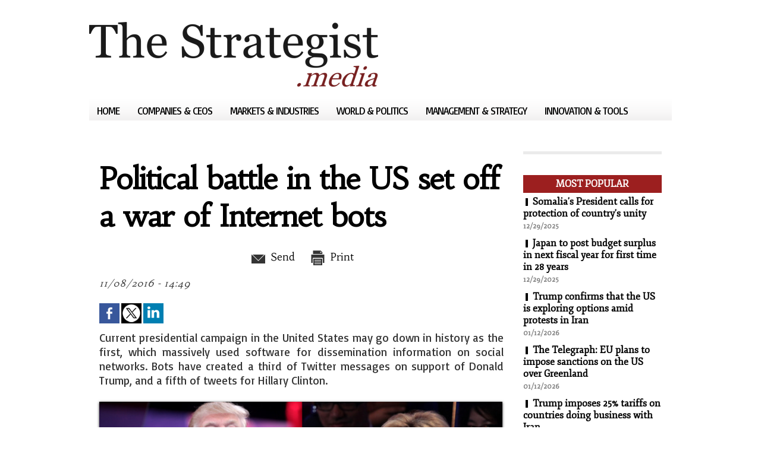

--- FILE ---
content_type: text/html; charset=UTF-8
request_url: https://www.thestrategist.media/Political-battle-in-the-US-set-off-a-war-of-Internet-bots_a1762.html
body_size: 7730
content:
<!DOCTYPE html PUBLIC "-//W3C//DTD XHTML 1.0 Strict//EN" "http://www.w3.org/TR/xhtml1/DTD/xhtml1-strict.dtd">
<html xmlns="http://www.w3.org/1999/xhtml"  xml:lang="us" lang="us">
<head>
<title>The Strategist</title>
 
<meta http-equiv="Content-Type" content="text/html; Charset=UTF-8" />
<meta name="keywords" content="economy, economic news, business news, management, politics, international, world, CSR " />
<meta name="description" content="Daily news and analysis for corporate &amp; political leaders" />

<link rel="stylesheet" href="/var/style/style_1.css?v=1640082490" type="text/css" />
<link rel="stylesheet" media="only screen and (max-width : 800px)" href="/var/style/style_1101.css?v=1568636405" type="text/css" />
<link rel="stylesheet" href="/assets/css/gbfonts.min.css?v=1724246908" type="text/css">
<meta id="viewport" name="viewport" content="width=device-width, initial-scale=1.0, maximum-scale=1.0" />
<link id="css-responsive" rel="stylesheet" href="/_public/css/responsive.min.css?v=1731587507" type="text/css" />
<link rel="stylesheet" media="only screen and (max-width : 800px)" href="/var/style/style_1101_responsive.css?v=1568636405" type="text/css" />
<link rel="stylesheet" href="/var/style/style.8691979.css?v=1640082490" type="text/css" />
<link href="https://fonts.googleapis.com/css?family=Habibi|Fjord+One|Basic&display=swap" rel="stylesheet" type="text/css" />
<link rel="canonical" href="https://www.thestrategist.media/Political-battle-in-the-US-set-off-a-war-of-Internet-bots_a1762.html" />
<link rel="amphtml" href="https://www.thestrategist.media/Political-battle-in-the-US-set-off-a-war-of-Internet-bots_a1762.amp.html" />
<link rel="alternate" type="application/rss+xml" title="RSS" href="/xml/syndication.rss" />
<link rel="alternate" type="application/atom+xml" title="ATOM" href="/xml/atom.xml" />
<link rel="icon" href="/favicon.ico?v=1431953027" type="image/x-icon" />
<link rel="shortcut icon" href="/favicon.ico?v=1431953027" type="image/x-icon" />
 
<!-- Google file -->
<meta name="google-site-verification" content="Lj2Wh9tYohDy6fNxKig-Lf3GsB2i89U6NkghfC-DeWQ" />
<script src="/_public/js/jquery-1.8.3.min.js?v=1731587507" type="text/javascript"></script>
<script src="/_public/js/jquery.tools-1.2.7.min.js?v=1731587507" type="text/javascript"></script>
<script src="/_public/js/compress_jquery.ibox.js?v=1731587507" type="text/javascript"></script>
<script src="/_public/js/compress_fonctions.js?v=1731587507" type="text/javascript"></script>
<script type="text/javascript">
/*<![CDATA[*//*---->*/
selected_page = ['article', ''];
selected_page = ['article', '10544256'];

 var GBRedirectionMode = 'IF_FOUND';
/*--*//*]]>*/

</script>
<style type="text/css">
.mod_8691979 img, .mod_8691979 embed, .mod_8691979 table {
	 max-width: 678px;
}

.mod_8691979 .mod_8691979_pub {
	 min-width: 678px;
}

.mod_8691979 .mod_8691979_pub .cel1 {
	 padding: 0;
}

.mod_8691979 .photo.left .mod_8691979_pub, .mod_8691979 .photo.right .mod_8691979_pub {
	 min-width: 339px; margin: 15px 10px;
}

.mod_8691979 .photo.left .mod_8691979_pub {
	 margin-left: 0;
}

.mod_8691979 .photo.right .mod_8691979_pub {
	 margin-right: 0;
}

.mod_8691979 .para_17327081 .photo {
	 position: static;
}

</style>
</head>

<body class="mep1 home">
<div id="z_col_130_responsive" class="responsive-menu">


<!-- MOBI_swipe 9718937 -->
<div id="mod_9718937" class="mod_9718937 wm-module fullbackground  module-MOBI_swipe">
	 <div class="entete"><div class="fullmod">
		 <span>The Strategist</span>
	 </div></div>
	<div class="cel1">
		 <ul>
			 <li class="liens" data-link="home,"><a href="https://www.thestrategist.media/" >			 <span>
			 Home
			 </span>
</a></li>
			 <li class="liens" data-link="rubrique,655608"><a href="/Innovation-Tools_r10.html" >			 <span>
			 Innovation &amp; Tools
			 </span>
</a></li>
			 <li class="liens" data-link="rubrique,655607"><a href="/Management-Strategy_r9.html" >			 <span>
			 Management &amp; Strategy
			 </span>
</a></li>
			 <li class="liens" data-link="rubrique,655604"><a href="/World-Politics_r8.html" >			 <span>
			 World &amp; Politics
			 </span>
</a></li>
			 <li class="liens" data-link="rubrique,655603"><a href="/Markets-Industries_r7.html" >			 <span>
			 Markets &amp; Industries
			 </span>
</a></li>
			 <li class="liens" data-link="rubrique,655602"><a href="/Companies-CEOs_r6.html" >			 <span>
			 Companies &amp; CEOs
			 </span>
</a></li>
		 </ul>
	</div>
</div>
</div>
<div id="main-responsive">

<!-- ********************************************** ZONE TITRE ********************************************** -->
<div id="z_col0" class="full">
<div class="z_col0_inner">
<div id="z_col0_responsive" class="module-responsive">

<!-- MOBI_titre 9718936 -->
<div id="mod_9718936" class="mod_9718936 module-MOBI_titre">
<div class="tablet-bg">
<div onclick="swipe()" class="swipe gbicongeneric icon-gbicongeneric-button-swipe-list"></div>
	 <div class="titre"><a href="https://www.thestrategist.media">The Strategist</a></div>
</div>
</div>
</div>
<div id="mod_8692007" class="mod_8692007 wm-module module-responsive " style="_position:static">
<div class="fullmod">
<table cellpadding="0" cellspacing="0" class="module-combo nb-modules-1" style="position:relative; _position:static">
<tr>
<td class="celcombo1">
<!-- titre 8692008 -->
<div id="ecart_before_8692008" class="ecart_col0 " style="display:none"><hr /></div>
<div id="mod_8692008" class="mod_8692008 wm-module fullbackground "><div class="fullmod">
	 <div class="titre_image"><a href="https://www.thestrategist.media/"><img src="/photo/titre_8692008.png?v=1425918746" alt="The Strategist" title="The Strategist" class="image"/></a></div>
</div></div>
</td>
</tr>
</table>
</div>
</div>
<div id="ecart_after_8692007" class="ecart_col0" style="display:none"><hr /></div>

<!-- menu_static 8692004 -->
<div id="ecart_before_8692004" class="ecart_col0 " style="display:none"><hr /></div>
<div class="fullwidthsite">
<div id="mod_8692004" class="mod_8692004 wm-module  menu_static colonne-a background-cell- bg-height">
	 <ul class="menu_ligne"><li class="fullmod"><ul>
		 <li class="id1 cel1 keep-padding titre first">
			 <a href="https://www.thestrategist.media/" data-link="home," >
				 Home
			 </a>
		 </li>
		 <li class="id2 cel2 keep-padding titre ">
			 <a href="/Companies-CEOs_r6.html" data-link="rubrique,655602" >
				 Companies &amp; CEOs
			 </a>
		 </li>
		 <li class="id3 cel1 keep-padding titre ">
			 <a href="/Markets-Industries_r7.html" data-link="rubrique,655603" >
				 Markets &amp; Industries
			 </a>
		 </li>
		 <li class="id4 cel2 keep-padding titre ">
			 <a href="/World-Politics_r8.html" data-link="rubrique,655604" >
				 World &amp; Politics
			 </a>
		 </li>
		 <li class="id5 cel1 keep-padding titre ">
			 <a href="/Management-Strategy_r9.html" data-link="rubrique,655607" >
				 Management &amp; Strategy
			 </a>
		 </li>
		 <li class="id6 cel2 keep-padding titre  last">
			 <a href="/Innovation-Tools_r10.html" data-link="rubrique,655608" >
				 Innovation &amp; Tools
			 </a>
		 </li>
	 </ul></li>
	 </ul>
</div>
</div>
<div id="ecart_after_8692004" class="ecart_col0" style="display:none"><hr /></div>

<!-- espace 8734657 -->
<div id="ecart_before_8734657" class="ecart_col0 " style="display:none"><hr /></div>
<div id="mod_8734657" class="mod_8734657 wm-module fullbackground "><hr /></div>
<div id="ecart_after_8734657" class="ecart_col0" style="display:none"><hr /></div>
</div>
</div>
<!-- ********************************************** FIN ZONE TITRE ****************************************** -->

<div id="main">
<div id="main_inner">

<div id="z_centre">
<div class="z_centre_inner">

<!-- ********************************************** COLONNE 1 ********************************************** -->
<div class="z_colonne main-colonne" id="z_col1">
<div class="z_col_median z_col1_inner">
<div id="mod_8691979" class="mod_8691979 wm-module fullbackground  page2_article article-1762">
	 <div class="cel1">
		 <div class="titre">
			 <h1 class="access">
				 Political battle in the US set off a war of Internet bots
			 </h1>
		 </div>
		 <br class="texte clear" />
		 <br class="texte clear" />
		 <div class="boutons_ligne" id="boutons">
<a class="bt-mail" rel="nofollow" href="/send/10544256/"><img src="/_images/icones/bt_mail_10.png?v=1731587505" class="image middle" alt="Send" title="Send"  />&nbsp;Send</a>			 &nbsp;&nbsp;
<a class="bt-print" rel="nofollow" onclick="window.open(this.href,'_blank', 'width=600, height=800, scrollbars=yes, menubar=yes, resizable=yes');return false;" href="/Political-battle-in-the-US-set-off-a-war-of-Internet-bots_a1762.html?print=1"><img src="/_images/icones/bt_print_10.png?v=1731587505" class="image middle" alt="Print" title="Print"  />&nbsp;Print</a>		 </div>
		 <div id="date" class="date">
			 <div class="access">11/08/2016 - 14:49</div>
		 </div>
		 <br class="texte clear" />
		 <br class="texte clear" />
			 <div class="auteur social">
				 <a target="_blank" href="http://www.facebook.com/share.php?u=https%3A%2F%2Fwww.thestrategist.media%2FPolitical-battle-in-the-US-set-off-a-war-of-Internet-bots_a1762.html"><img src="/_images/addto/facebook.png?v=1732287175" alt="Facebook" title="Facebook" /></a>
				 <a target="_blank" href="http://twitter.com/intent/tweet?text=Political+battle+in+the+US+set+off+a+war+of+Internet+bots+http%3A%2F%2Fxfru.it%2F7FKfvV"><img src="/_images/addto/twitter.png?v=1732287176" alt="Twitter" title="Twitter" /></a>
				 <a target="_blank" href="http://www.linkedin.com/shareArticle?mini=true&amp;url=https%3A%2F%2Fwww.thestrategist.media%2FPolitical-battle-in-the-US-set-off-a-war-of-Internet-bots_a1762.html&amp;title=Political+battle+in+the+US+set+off+a+war+of+Internet+bots&amp;source=&amp;summary="><img src="/_images/addto/linkedin.png?v=1732287176" alt="LinkedIn" title="LinkedIn" /></a>
			 </div>
<br />		 <div class="chapeau" style="">
			 <h3 class="access">
				 Current presidential campaign in the United States may go down in history as the first, which massively used software for dissemination information on social networks. Bots have created a third of Twitter messages on support of Donald Trump, and a fifth of tweets for Hillary Clinton.
			 </h3>
		 </div>
		 <br class="texte clear" />
	 <div class="entry-content instapaper_body">
		 <br id="sep_para_1" class="sep_para access"/>
		 <div id="para_1" class="para_17327081 resize" style="">
			 <div class="photo shadow top" style="margin-bottom: 10px">
				 <a href="javascript:void(0)" rel="https://www.thestrategist.media/photo/art/grande/10544256-17327081.jpg?v=1478613296&amp;ibox" title="Gage Skidmore"><img class="responsive"  style="display:none" src="https://www.thestrategist.media/photo/art/grande/10544256-17327081.jpg?v=1478613296" alt="Gage Skidmore" title="Gage Skidmore" />
<img class="not-responsive"  src="https://www.thestrategist.media/photo/art/default/10544256-17327081.jpg?v=1478613298" alt="Gage Skidmore" title="Gage Skidmore"  /></a>
				 <div class="legende legende_17327081">
					 Gage Skidmore
				 </div>
			 </div>
			 <div class="texte">
				 <div class="access firstletter">
					 Proliferation of digital technologies, mobile Internet, popularity of social networks and other "new media" have resulted in the fact that bot programs became a very popular tool to automatically generate or transfer content associated with candidates of the current presidential campaign in the United States. Douglas Guilbeault, a researcher at Annenberg School for Communication, University of Pennsylvania, noted in an article for The Atlantic that "volume, strategy and potential effect of automated communication are unprecedented during present presidential elections. We have seen a real war of robots." <br />   <br />  According to the expert, his team found «political» bots, generating thousands of messages and even collecting real followers, in Twitter. So, pro-Trump @amrightnow account on Twitter has more than 30 thous. subscribers. This twitter bot is dropping mass messages directed against Hillary Clinton. For example, it created or reposted 1200 messages during a recent television debate. Simultaneously @loserDonldTrump account served out about 2 thousand messages against Mr. Trump. "These boats are only a small part of politicized programs that work behind the scenes to manipulate the democratic process", - says Mr. Guilbeault.&nbsp; <br />   <br />  Program-bots and other automated tools to create information flow or cheat popularity are not something new. Back in 2014, pop singer Justin Bieber has lost 3.5 million subscribers in Instagram, when the service administration has decided to clear his account from fake followers. "All of this became possible ever since Facebook began to automatically generate trends in topics without human control, - said Augustine Fou, an independent researcher, in an interview with a specialized resource CSOonline.com. - Some stories began to fall in trends thanks to bots, not support of real users." <br />   <br />  American group of experts in the field of IT, political science and sociology created a special project Political Bots, which analyzes impact of bots programs on public opinion. The project has recorded massive retweets by automatic hashtags associated with the main candidates. For example #makeamericagreatagain (one of the slogans of Donald Trump) or #imwithher (that is, Hillary Clinton). Experts estimate that one-third of the tweets using hashtags pro-Trump hashtags was generated by bots. As for pro-Clinton tweets, its share reaches one-fifth. <br />   <br />  Samuel Woolley the Director of Research at Political Bots notes that such a flood of messages is creating artificial background information, which can greatly affect mood in social networks and may be perceived as "real media". As a result, it becomes increasingly difficult to understand what exactly influenced choice of voters - views of real people or the new technology. <br />   <br />  source:&nbsp;csoonline.com,&nbsp;theatlantic.com
				 </div>
			 </div>
			 <div class="clear"></div>
		 </div>
	 </div>
		 <br class="texte clear" />
			 <div class="auteur social">
				 <a target="_blank" href="http://www.facebook.com/share.php?u=https%3A%2F%2Fwww.thestrategist.media%2FPolitical-battle-in-the-US-set-off-a-war-of-Internet-bots_a1762.html"><img src="/_images/addto/facebook.png?v=1732287175" alt="Facebook" title="Facebook" /></a>
				 <a target="_blank" href="http://twitter.com/intent/tweet?text=Political+battle+in+the+US+set+off+a+war+of+Internet+bots+http%3A%2F%2Fxfru.it%2F7FKfvV"><img src="/_images/addto/twitter.png?v=1732287176" alt="Twitter" title="Twitter" /></a>
				 <a target="_blank" href="http://www.linkedin.com/shareArticle?mini=true&amp;url=https%3A%2F%2Fwww.thestrategist.media%2FPolitical-battle-in-the-US-set-off-a-war-of-Internet-bots_a1762.html&amp;title=Political+battle+in+the+US+set+off+a+war+of+Internet+bots&amp;source=&amp;summary="><img src="/_images/addto/linkedin.png?v=1732287176" alt="LinkedIn" title="LinkedIn" /></a>
			 </div>
<br />		 <br class="texte clear" />
		 <div id="entete_liste">
		 <br />
		 <div class="entete_liste" style="float:left">
			 <div class="access" style="padding-top:5px">More</div>
		 </div>
		 <div class="titre_liste pager" style="float:right; padding:0 0 10px 0">
			 <a class="sel" rel="nofollow" href="javascript:void(0)" onclick="recharge('entete_liste', 'https://www.thestrategist.media/mymodule/8691979/', '', 'start=-2&amp;numero=1762&amp;java=false&amp;ajax=true&amp;show=liste_articles&amp;mod_size=2')">&lt;</a>
			 <a href="javascript:void(0)" rel="nofollow" onclick="recharge('entete_liste', 'https://www.thestrategist.media/mymodule/8691979/', '', 'start=2&amp;numero=1762&amp;java=false&amp;ajax=true&amp;show=liste_articles&amp;mod_size=2')">&gt;</a>
		 </div>
		 <div class="break" style="padding-bottom: 10px"></div>
			 <table class="same_rub inner" cellpadding="0" cellspacing="0"><tr style="margin:0 auto">
		 <td class="bloc_liste" style="padding-right:5px;">
		 <div class="titre_liste bloc">
			 <div class="not-responsive" style="position: relative; background: transparent url(https://www.thestrategist.media/photo/art/iphone/93827987-65510140.jpg?v=1769071400) center center no-repeat; display:block; padding-top: 163px; cursor:pointer" onclick="location.href = 'https://www.thestrategist.media/Trump-criticizes-renewable-energy-in-Davos_a8299.html'"></div>
			 <div class="responsive" style="display:none; background: transparent url(https://www.thestrategist.media/photo/art/large_x2/93827987-65510140.jpg?v=1769071400) center center no-repeat; cursor:pointer" onclick="location.href = 'https://www.thestrategist.media/Trump-criticizes-renewable-energy-in-Davos_a8299.html'"></div>
			 <h3 class="access">
			 <span class="date">Thursday, January 22nd 2026 - 09:42</span>			 <a class="access" href="/Trump-criticizes-renewable-energy-in-Davos_a8299.html">Trump criticizes renewable energy in Davos</a>
			 </h3>
		 </div>
		 </td>
		 <td class="bloc_liste" style="padding-left:5px;">
		 <div class="titre_liste bloc">
			 <div class="not-responsive" style="position: relative; background: transparent url(https://www.thestrategist.media/photo/art/iphone/93827943-65510116.jpg?v=1769071305) center center no-repeat; display:block; padding-top: 163px; cursor:pointer" onclick="location.href = 'https://www.thestrategist.media/The-EU-welcomes-Trump-s-refusal-to-impose-new-tariffs_a8298.html'"></div>
			 <div class="responsive" style="display:none; background: transparent url(https://www.thestrategist.media/photo/art/large_x2/93827943-65510116.jpg?v=1769071305) center center no-repeat; cursor:pointer" onclick="location.href = 'https://www.thestrategist.media/The-EU-welcomes-Trump-s-refusal-to-impose-new-tariffs_a8298.html'"></div>
			 <h3 class="access">
			 <span class="date">Thursday, January 22nd 2026 - 09:40</span>			 <a class="access" href="/The-EU-welcomes-Trump-s-refusal-to-impose-new-tariffs_a8298.html">The EU welcomes Trump's refusal to impose new tariffs</a>
			 </h3>
		 </div>
		 </td>
			 </tr></table>
		 </div>
	 </div>
</div>
<div id="ecart_after_8691979" class="ecart_col1"><hr /></div>
</div>
</div>
<!-- ********************************************** FIN COLONNE 1 ****************************************** -->

<!-- ********************************************** COLONNE 2 ********************************************** -->
<div class="z_colonne" id="z_col2">
<div class="z_col_median z_col2_inner">

<!-- espace 10121463 -->
<div id="mod_10121463" class="mod_10121463 wm-module fullbackground "><hr /></div>
<div id="ecart_after_10121463" class="ecart_col2"><hr /></div>

<!-- news 8692002 -->
<div id="mod_8692002" class="mod_8692002 wm-module fullbackground  news module-news type-1">
	 <div class="entete"><div class="fullmod">
		 <span>Most Popular</span>
	 </div></div>
	 <div class="list-news nb-col-4">
	 <div class="cel1 num1 first">
		 <h3 class="titre">
			 <img class="image middle nomargin" src="https://www.thestrategist.media/_images/preset/puces/shape1.gif?v=1732287502" alt=""  /> 
			 <a href="/Somalia-s-President-calls-for-protection-of-country-s-unity_a8273.html">Somalia's President calls for protection of country's unity</a>
		 </h3>
		 <div class="titre">
			 <span class="date">12/29/2025</span>
		 </div>
	 </div>
	 <div class="cel2 num2">
		 <h3 class="titre">
			 <img class="image middle nomargin" src="https://www.thestrategist.media/_images/preset/puces/shape1.gif?v=1732287502" alt=""  /> 
			 <a href="/Japan-to-post-budget-surplus-in-next-fiscal-year-for-first-time-in-28-years_a8271.html">Japan to post budget surplus in next fiscal year for first time in 28 years</a>
		 </h3>
		 <div class="titre">
			 <span class="date">12/29/2025</span>
		 </div>
	 </div>
	 <div class="cel1 num3">
		 <h3 class="titre">
			 <img class="image middle nomargin" src="https://www.thestrategist.media/_images/preset/puces/shape1.gif?v=1732287502" alt=""  /> 
			 <a href="/Trump-confirms-that-the-US-is-exploring-options-amid-protests-in-Iran_a8278.html">Trump confirms that the US is exploring options amid protests in Iran</a>
		 </h3>
		 <div class="titre">
			 <span class="date">01/12/2026</span>
		 </div>
	 </div>
	 <div class="cel2 num4">
		 <h3 class="titre">
			 <img class="image middle nomargin" src="https://www.thestrategist.media/_images/preset/puces/shape1.gif?v=1732287502" alt=""  /> 
			 <a href="/The-Telegraph-EU-plans-to-impose-sanctions-on-the-US-over-Greenland_a8277.html">The Telegraph: EU plans to impose sanctions on the US over Greenland</a>
		 </h3>
		 <div class="titre">
			 <span class="date">01/12/2026</span>
		 </div>
	 </div>
	 <div class="cel1 num5">
		 <h3 class="titre">
			 <img class="image middle nomargin" src="https://www.thestrategist.media/_images/preset/puces/shape1.gif?v=1732287502" alt=""  /> 
			 <a href="/Trump-imposes-25-tariffs-on-countries-doing-business-with-Iran_a8280.html">Trump imposes 25% tariffs on countries doing business with Iran</a>
		 </h3>
		 <div class="titre">
			 <span class="date">01/13/2026</span>
		 </div>
	 </div>
	 </div>
</div>
<div id="ecart_after_8692002" class="ecart_col2"><hr /></div>

<!-- rub_une 8739100 -->
<div id="ecart_before_8739100" class="ecart_col2 responsive" style="display:none"><hr /></div>
<div id="mod_8739100" class="mod_8739100 wm-module fullbackground module-responsive  module-rub_une type-2">
	 <div class="entete"><div class="fullmod">
		 <span>Innovation &amp; tools</span>
	 </div></div>
	 <div class="cel1 nb-col-1" style="padding:0"><div class="fullmod">
	 <div class="encapse_bloc id0  clear-x2 clear-x3 clear-x4" style="padding:0 7px;">
		 <div class="no_bloc_rub" style="padding:5px 0">
			 <h4 class="rubrique">
				 <a class="arub10" href="/Innovation-Tools_r10.html"><span class="nom_rub10">Innovation &amp; Tools</span></a>
			 </h4>
			 <h3 class="titre first" style=";margin-bottom:5px">
				 <a href="/Amazon-com-launches-European-cloud-service-with-infrastructure-entirely-based-in-the-EU_a8289.html">
					 Amazon.com launches European cloud service with infrastructure entirely based in the EU
				 </a>
			
			 <br class="clear" />
			 </h3>
				 <div class="photo shadow thumbnail-2" style="">
					 <a href="/Amazon-com-launches-European-cloud-service-with-infrastructure-entirely-based-in-the-EU_a8289.html">
						 <img loading="lazy" src="https://www.thestrategist.media/photo/art/medium_16_9/93721407-65455225.jpg?v=1768526731" alt="Amazon.com launches European cloud service with infrastructure entirely based in the EU" title="Amazon.com launches European cloud service with infrastructure entirely based in the EU"  />
					 </a>
				 </div>
			 <div class="clear"></div>
			 <h3 class="titre" style="margin-top: 10px;margin-bottom:5px">
				 <a href="/SpaceX-rocket-launches-NASA-s-Pandora-telescope-into-orbit-to-study-20-exoplanets_a8279.html">
					 SpaceX rocket launches NASA's Pandora telescope into orbit to study 20 exoplanets
				 </a>
			
			 <br class="clear" />
			 </h3>
				 <div class="photo shadow thumbnail-2" style="">
					 <a href="/SpaceX-rocket-launches-NASA-s-Pandora-telescope-into-orbit-to-study-20-exoplanets_a8279.html">
						 <img loading="lazy" src="https://www.thestrategist.media/photo/art/medium_16_9/93653265-65415191.jpg?v=1768194770" alt="SpaceX rocket launches NASA's Pandora telescope into orbit to study 20 exoplanets" title="SpaceX rocket launches NASA's Pandora telescope into orbit to study 20 exoplanets"  />
					 </a>
				 </div>
			 <div class="clear"></div>
			 <h3 class="titre" style="margin-top: 10px;margin-bottom:5px">
				 <a href="/Italy-orders-Meta-to-allow-competing-chatbots-on-WhatsApp_a8270.html">
					 Italy orders Meta to allow competing chatbots on WhatsApp
				 </a>
			
			 <br class="clear" />
			 </h3>
				 <div class="photo shadow thumbnail-2" style="">
					 <a href="/Italy-orders-Meta-to-allow-competing-chatbots-on-WhatsApp_a8270.html">
						 <img loading="lazy" src="https://www.thestrategist.media/photo/art/medium_16_9/93375437-65281520.jpg?v=1766711185" alt="Italy orders Meta to allow competing chatbots on WhatsApp" title="Italy orders Meta to allow competing chatbots on WhatsApp"  />
					 </a>
				 </div>
			 <div class="clear"></div>
			 <h3 class="titre" style="margin-top: 10px;margin-bottom:5px">
				 <a href="/ByteDance-to-increase-AI-investment-to-23-billion-by-2026_a8267.html">
					 ByteDance to increase AI investment to $23 billion by 2026
				 </a>
			
			 <br class="clear" />
			 </h3>
				 <div class="photo shadow thumbnail-2" style="">
					 <a href="/ByteDance-to-increase-AI-investment-to-23-billion-by-2026_a8267.html">
						 <img loading="lazy" src="https://www.thestrategist.media/photo/art/medium_16_9/93354466-65274089.jpg?v=1766564892" alt="ByteDance to increase AI investment to $23 billion by 2026" title="ByteDance to increase AI investment to $23 billion by 2026"  />
					 </a>
				 </div>
			 <div class="clear"></div>
		 </div>
		 <div class="clear separate"><hr /></div>
	 </div>
	 </div></div>
</div>
<div id="ecart_after_8739100" class="ecart_col2"><hr /></div>

<!-- rub_une 8784389 -->
<div id="ecart_before_8784389" class="ecart_col2 responsive" style="display:none"><hr /></div>
<div id="mod_8784389" class="mod_8784389 wm-module fullbackground module-responsive  module-rub_une type-2">
	 <div class="entete"><div class="fullmod">
		 <span>Discovery</span>
	 </div></div>
	 <div class="cel1 nb-col-1" style="padding:0"><div class="fullmod">
	 <div class="encapse_bloc id0  clear-x2 clear-x3 clear-x4" style="padding:0 7px;">
		 <div class="no_bloc_rub" style="padding:5px 0">
			 <h4 class="rubrique">
				 <a class="arub11" href="/Discovery_r11.html"><span class="nom_rub11">Discovery</span></a>
			 </h4>
			 <h3 class="titre first" style=";margin-bottom:5px">
				 <a href="/Bloomberg-lists-key-economic-risks-for-2022_a5660.html">
					 Bloomberg lists key economic risks for 2022
				 </a>
			
			 <br class="clear" />
			 </h3>
				 <div class="photo shadow thumbnail-2" style="">
					 <a href="/Bloomberg-lists-key-economic-risks-for-2022_a5660.html">
						 <img loading="lazy" src="https://www.thestrategist.media/photo/art/medium_16_9/61004046-44555323.jpg?v=1639469138" alt="Bloomberg lists key economic risks for 2022" title="Bloomberg lists key economic risks for 2022"  />
					 </a>
				 </div>
			 <div class="clear"></div>
			 <h3 class="titre" style="margin-top: 10px;margin-bottom:5px">
				 <a href="/Researchers-LEGO-sets-are-better-investment-than-gold-and-bonds_a5638.html">
					 Researchers: LEGO sets are better investment than gold and bonds
				 </a>
			
			 <br class="clear" />
			 </h3>
				 <div class="photo shadow thumbnail-2" style="">
					 <a href="/Researchers-LEGO-sets-are-better-investment-than-gold-and-bonds_a5638.html">
						 <img loading="lazy" src="https://www.thestrategist.media/photo/art/medium_16_9/60749321-44427340.jpg?v=1638497364" alt="Researchers: LEGO sets are better investment than gold and bonds" title="Researchers: LEGO sets are better investment than gold and bonds"  />
					 </a>
				 </div>
			 <div class="clear"></div>
			 <h3 class="titre" style="margin-top: 10px;margin-bottom:5px">
				 <a href="/Expert-Fertilizers-shortages-could-cause-famine-in-the-world-s-poorest-countries_a5625.html">
					 Expert: Fertilizers shortages could cause famine in the world's poorest countries
				 </a>
			
			 <br class="clear" />
			 </h3>
				 <div class="photo shadow thumbnail-2" style="">
					 <a href="/Expert-Fertilizers-shortages-could-cause-famine-in-the-world-s-poorest-countries_a5625.html">
						 <img loading="lazy" src="https://www.thestrategist.media/photo/art/medium_16_9/60645026-44371171.jpg?v=1638178152" alt="Expert: Fertilizers shortages could cause famine in the world's poorest countries" title="Expert: Fertilizers shortages could cause famine in the world's poorest countries"  />
					 </a>
				 </div>
			 <div class="clear"></div>
			 <h3 class="titre" style="margin-top: 10px;margin-bottom:5px">
				 <a href="/OIV-Global-wine-production-will-be-extremely-low-in-2021_a5585.html">
					 OIV: Global wine production will be extremely low in 2021
				 </a>
			
			 <br class="clear" />
			 </h3>
				 <div class="photo shadow thumbnail-2" style="">
					 <a href="/OIV-Global-wine-production-will-be-extremely-low-in-2021_a5585.html">
						 <img loading="lazy" src="https://www.thestrategist.media/photo/art/medium_16_9/60040993-44001463.jpg?v=1636077462" alt="OIV: Global wine production will be extremely low in 2021" title="OIV: Global wine production will be extremely low in 2021"  />
					 </a>
				 </div>
			 <div class="clear"></div>
			 <h3 class="titre" style="margin-top: 10px;margin-bottom:5px">
				 <a href="/Reuters-China-uses-Australian-coal-despite-refusing-to-import-it_a5518.html">
					 Reuters: China uses Australian coal despite refusing to import it
				 </a>
			
			 <br class="clear" />
			 </h3>
				 <div class="photo shadow thumbnail-2" style="">
					 <a href="/Reuters-China-uses-Australian-coal-despite-refusing-to-import-it_a5518.html">
						 <img loading="lazy" src="https://www.thestrategist.media/photo/art/medium_16_9/59358579-43639579.jpg?v=1633498806" alt="Reuters: China uses Australian coal despite refusing to import it" title="Reuters: China uses Australian coal despite refusing to import it"  />
					 </a>
				 </div>
			 <div class="clear"></div>
		 </div>
		 <div class="clear separate"><hr /></div>
	 </div>
	 </div></div>
</div>
</div>
</div>
<!-- ********************************************** FIN COLONNE 2 ****************************************** -->

</div>
</div>

<!-- ********************************************** ZONE OURS ********************************************** -->
<div id="z_col100">
<div class="z_col100_inner">
<table cellpadding="0" cellspacing="0" id="mod_8692010" class="mod_8692010 wm-module module-responsive  module-combo nb-modules-2" style="position:relative">
<tr>
<td class="celcombo1">
<!-- ours 8692011 -->
<div id="ecart_before_8692011" class="ecart_col100 responsive" style="display:none"><hr /></div>
<div id="mod_8692011" class="mod_8692011 wm-module fullbackground  module-ours"><div class="fullmod">
	 <div class="legal">
		 
	 </div>
	 <div class="bouton">
		 <a href="/sitemap/">Sitemap</a>
		 <span> | </span>
		 <img src="/_images/icones/rssmini.gif" alt="RSS" class="image" /> <a href="/feeds/">Syndication</a>
		 <span> | </span>
		 <a href="http://www.wmaker.net/" target="_blank" title="Create your web site with WMaker.net">Powered by WM</a>
	</div>
</div></div>
</td>
<td class="celcombo2">
<!-- services_web2 8692012 -->
<div id="ecart_before_8692012" class="ecart_col100 responsive" style="display:none"><hr /></div>
<div id="mod_8692012" class="mod_8692012 wm-module fullbackground  services_web2">
		 <div class="cel1">
					 <div class="lien">
						 <a href="/" style="height: 36px; line-height: 36px" target="_blank"><img src="/_images/services_web2/set7/facebook.png" alt="Facebook" title="Facebook" /></a>
					 </div>
					 <div class="lien">
						 <a href="http://twitter.com/" style="height: 36px; line-height: 36px" target="_blank"><img src="/_images/services_web2/set7/twitter.png" alt="Twitter" title="Twitter" /></a>
					 </div>
					 <div class="lien">
						 <a href="http://themes.wmaker.net/simplemag/xml/syndication.rss" style="height: 36px; line-height: 36px" target="_blank"><img src="/_images/services_web2/set7/rss.png" alt="Rss" title="Rss" /></a>
					 </div>
					 <div class="lien">
						 <a href="http://themes.wmaker.net/simplemag/m/" style="height: 36px; line-height: 36px" target="_blank"><img src="/_images/services_web2/set7/mobile.png" alt="Mobile" title="Mobile" /></a>
					 </div>
	 <div class="clear"></div>
		 </div>
</div>
</td>
</tr>
</table>
</div>
</div>
<!-- ********************************************** FIN ZONE OURS ****************************************** -->

</div>
</div>
</div>
<script type="text/javascript">
/*<![CDATA[*//*---->*/
if (typeof wm_select_link === 'function') wm_select_link('.mod_9718937 .liens');

/*--*//*]]>*/
</script>
</body>

</html>
